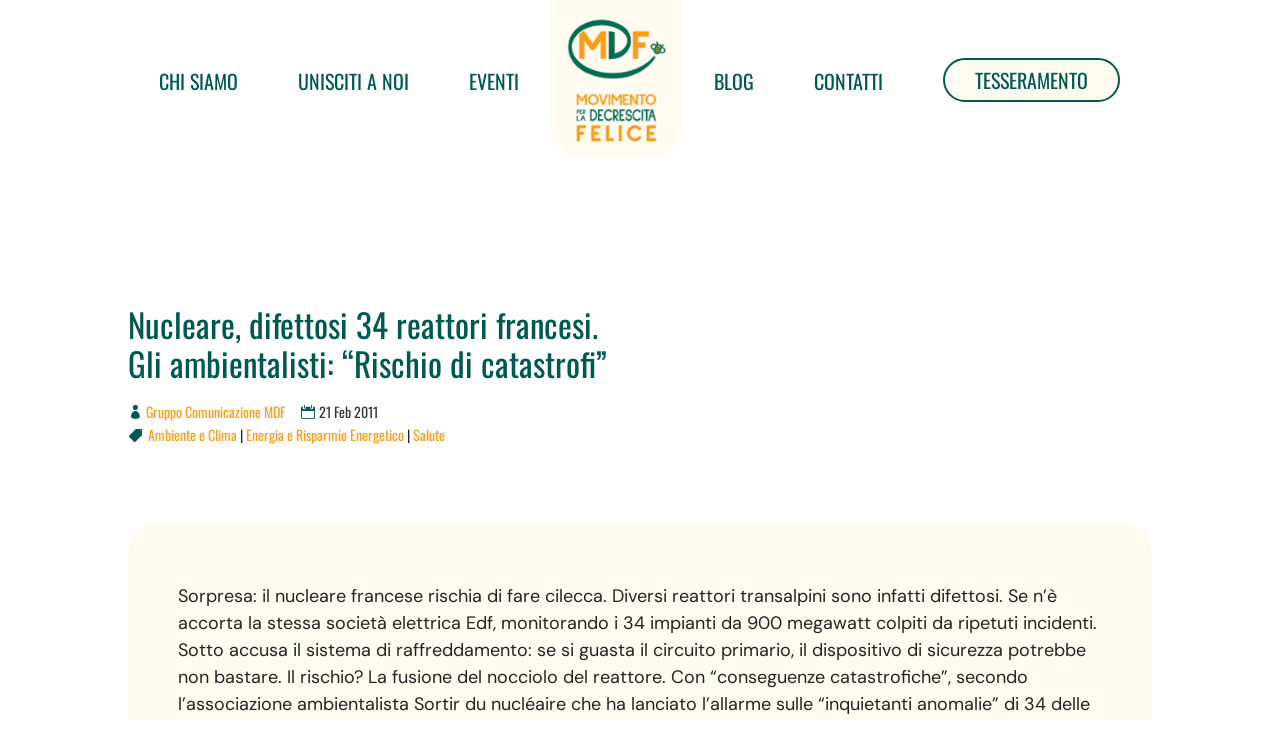

--- FILE ---
content_type: text/html; charset=utf-8
request_url: https://www.google.com/recaptcha/api2/anchor?ar=1&k=6Ld6zgsqAAAAAA1jNiPiyRdD761RE78-OMW83gT0&co=aHR0cHM6Ly9kZWNyZXNjaXRhZmVsaWNlLml0OjQ0Mw..&hl=en&v=PoyoqOPhxBO7pBk68S4YbpHZ&size=invisible&anchor-ms=20000&execute-ms=30000&cb=y531bo3r5kyi
body_size: 48809
content:
<!DOCTYPE HTML><html dir="ltr" lang="en"><head><meta http-equiv="Content-Type" content="text/html; charset=UTF-8">
<meta http-equiv="X-UA-Compatible" content="IE=edge">
<title>reCAPTCHA</title>
<style type="text/css">
/* cyrillic-ext */
@font-face {
  font-family: 'Roboto';
  font-style: normal;
  font-weight: 400;
  font-stretch: 100%;
  src: url(//fonts.gstatic.com/s/roboto/v48/KFO7CnqEu92Fr1ME7kSn66aGLdTylUAMa3GUBHMdazTgWw.woff2) format('woff2');
  unicode-range: U+0460-052F, U+1C80-1C8A, U+20B4, U+2DE0-2DFF, U+A640-A69F, U+FE2E-FE2F;
}
/* cyrillic */
@font-face {
  font-family: 'Roboto';
  font-style: normal;
  font-weight: 400;
  font-stretch: 100%;
  src: url(//fonts.gstatic.com/s/roboto/v48/KFO7CnqEu92Fr1ME7kSn66aGLdTylUAMa3iUBHMdazTgWw.woff2) format('woff2');
  unicode-range: U+0301, U+0400-045F, U+0490-0491, U+04B0-04B1, U+2116;
}
/* greek-ext */
@font-face {
  font-family: 'Roboto';
  font-style: normal;
  font-weight: 400;
  font-stretch: 100%;
  src: url(//fonts.gstatic.com/s/roboto/v48/KFO7CnqEu92Fr1ME7kSn66aGLdTylUAMa3CUBHMdazTgWw.woff2) format('woff2');
  unicode-range: U+1F00-1FFF;
}
/* greek */
@font-face {
  font-family: 'Roboto';
  font-style: normal;
  font-weight: 400;
  font-stretch: 100%;
  src: url(//fonts.gstatic.com/s/roboto/v48/KFO7CnqEu92Fr1ME7kSn66aGLdTylUAMa3-UBHMdazTgWw.woff2) format('woff2');
  unicode-range: U+0370-0377, U+037A-037F, U+0384-038A, U+038C, U+038E-03A1, U+03A3-03FF;
}
/* math */
@font-face {
  font-family: 'Roboto';
  font-style: normal;
  font-weight: 400;
  font-stretch: 100%;
  src: url(//fonts.gstatic.com/s/roboto/v48/KFO7CnqEu92Fr1ME7kSn66aGLdTylUAMawCUBHMdazTgWw.woff2) format('woff2');
  unicode-range: U+0302-0303, U+0305, U+0307-0308, U+0310, U+0312, U+0315, U+031A, U+0326-0327, U+032C, U+032F-0330, U+0332-0333, U+0338, U+033A, U+0346, U+034D, U+0391-03A1, U+03A3-03A9, U+03B1-03C9, U+03D1, U+03D5-03D6, U+03F0-03F1, U+03F4-03F5, U+2016-2017, U+2034-2038, U+203C, U+2040, U+2043, U+2047, U+2050, U+2057, U+205F, U+2070-2071, U+2074-208E, U+2090-209C, U+20D0-20DC, U+20E1, U+20E5-20EF, U+2100-2112, U+2114-2115, U+2117-2121, U+2123-214F, U+2190, U+2192, U+2194-21AE, U+21B0-21E5, U+21F1-21F2, U+21F4-2211, U+2213-2214, U+2216-22FF, U+2308-230B, U+2310, U+2319, U+231C-2321, U+2336-237A, U+237C, U+2395, U+239B-23B7, U+23D0, U+23DC-23E1, U+2474-2475, U+25AF, U+25B3, U+25B7, U+25BD, U+25C1, U+25CA, U+25CC, U+25FB, U+266D-266F, U+27C0-27FF, U+2900-2AFF, U+2B0E-2B11, U+2B30-2B4C, U+2BFE, U+3030, U+FF5B, U+FF5D, U+1D400-1D7FF, U+1EE00-1EEFF;
}
/* symbols */
@font-face {
  font-family: 'Roboto';
  font-style: normal;
  font-weight: 400;
  font-stretch: 100%;
  src: url(//fonts.gstatic.com/s/roboto/v48/KFO7CnqEu92Fr1ME7kSn66aGLdTylUAMaxKUBHMdazTgWw.woff2) format('woff2');
  unicode-range: U+0001-000C, U+000E-001F, U+007F-009F, U+20DD-20E0, U+20E2-20E4, U+2150-218F, U+2190, U+2192, U+2194-2199, U+21AF, U+21E6-21F0, U+21F3, U+2218-2219, U+2299, U+22C4-22C6, U+2300-243F, U+2440-244A, U+2460-24FF, U+25A0-27BF, U+2800-28FF, U+2921-2922, U+2981, U+29BF, U+29EB, U+2B00-2BFF, U+4DC0-4DFF, U+FFF9-FFFB, U+10140-1018E, U+10190-1019C, U+101A0, U+101D0-101FD, U+102E0-102FB, U+10E60-10E7E, U+1D2C0-1D2D3, U+1D2E0-1D37F, U+1F000-1F0FF, U+1F100-1F1AD, U+1F1E6-1F1FF, U+1F30D-1F30F, U+1F315, U+1F31C, U+1F31E, U+1F320-1F32C, U+1F336, U+1F378, U+1F37D, U+1F382, U+1F393-1F39F, U+1F3A7-1F3A8, U+1F3AC-1F3AF, U+1F3C2, U+1F3C4-1F3C6, U+1F3CA-1F3CE, U+1F3D4-1F3E0, U+1F3ED, U+1F3F1-1F3F3, U+1F3F5-1F3F7, U+1F408, U+1F415, U+1F41F, U+1F426, U+1F43F, U+1F441-1F442, U+1F444, U+1F446-1F449, U+1F44C-1F44E, U+1F453, U+1F46A, U+1F47D, U+1F4A3, U+1F4B0, U+1F4B3, U+1F4B9, U+1F4BB, U+1F4BF, U+1F4C8-1F4CB, U+1F4D6, U+1F4DA, U+1F4DF, U+1F4E3-1F4E6, U+1F4EA-1F4ED, U+1F4F7, U+1F4F9-1F4FB, U+1F4FD-1F4FE, U+1F503, U+1F507-1F50B, U+1F50D, U+1F512-1F513, U+1F53E-1F54A, U+1F54F-1F5FA, U+1F610, U+1F650-1F67F, U+1F687, U+1F68D, U+1F691, U+1F694, U+1F698, U+1F6AD, U+1F6B2, U+1F6B9-1F6BA, U+1F6BC, U+1F6C6-1F6CF, U+1F6D3-1F6D7, U+1F6E0-1F6EA, U+1F6F0-1F6F3, U+1F6F7-1F6FC, U+1F700-1F7FF, U+1F800-1F80B, U+1F810-1F847, U+1F850-1F859, U+1F860-1F887, U+1F890-1F8AD, U+1F8B0-1F8BB, U+1F8C0-1F8C1, U+1F900-1F90B, U+1F93B, U+1F946, U+1F984, U+1F996, U+1F9E9, U+1FA00-1FA6F, U+1FA70-1FA7C, U+1FA80-1FA89, U+1FA8F-1FAC6, U+1FACE-1FADC, U+1FADF-1FAE9, U+1FAF0-1FAF8, U+1FB00-1FBFF;
}
/* vietnamese */
@font-face {
  font-family: 'Roboto';
  font-style: normal;
  font-weight: 400;
  font-stretch: 100%;
  src: url(//fonts.gstatic.com/s/roboto/v48/KFO7CnqEu92Fr1ME7kSn66aGLdTylUAMa3OUBHMdazTgWw.woff2) format('woff2');
  unicode-range: U+0102-0103, U+0110-0111, U+0128-0129, U+0168-0169, U+01A0-01A1, U+01AF-01B0, U+0300-0301, U+0303-0304, U+0308-0309, U+0323, U+0329, U+1EA0-1EF9, U+20AB;
}
/* latin-ext */
@font-face {
  font-family: 'Roboto';
  font-style: normal;
  font-weight: 400;
  font-stretch: 100%;
  src: url(//fonts.gstatic.com/s/roboto/v48/KFO7CnqEu92Fr1ME7kSn66aGLdTylUAMa3KUBHMdazTgWw.woff2) format('woff2');
  unicode-range: U+0100-02BA, U+02BD-02C5, U+02C7-02CC, U+02CE-02D7, U+02DD-02FF, U+0304, U+0308, U+0329, U+1D00-1DBF, U+1E00-1E9F, U+1EF2-1EFF, U+2020, U+20A0-20AB, U+20AD-20C0, U+2113, U+2C60-2C7F, U+A720-A7FF;
}
/* latin */
@font-face {
  font-family: 'Roboto';
  font-style: normal;
  font-weight: 400;
  font-stretch: 100%;
  src: url(//fonts.gstatic.com/s/roboto/v48/KFO7CnqEu92Fr1ME7kSn66aGLdTylUAMa3yUBHMdazQ.woff2) format('woff2');
  unicode-range: U+0000-00FF, U+0131, U+0152-0153, U+02BB-02BC, U+02C6, U+02DA, U+02DC, U+0304, U+0308, U+0329, U+2000-206F, U+20AC, U+2122, U+2191, U+2193, U+2212, U+2215, U+FEFF, U+FFFD;
}
/* cyrillic-ext */
@font-face {
  font-family: 'Roboto';
  font-style: normal;
  font-weight: 500;
  font-stretch: 100%;
  src: url(//fonts.gstatic.com/s/roboto/v48/KFO7CnqEu92Fr1ME7kSn66aGLdTylUAMa3GUBHMdazTgWw.woff2) format('woff2');
  unicode-range: U+0460-052F, U+1C80-1C8A, U+20B4, U+2DE0-2DFF, U+A640-A69F, U+FE2E-FE2F;
}
/* cyrillic */
@font-face {
  font-family: 'Roboto';
  font-style: normal;
  font-weight: 500;
  font-stretch: 100%;
  src: url(//fonts.gstatic.com/s/roboto/v48/KFO7CnqEu92Fr1ME7kSn66aGLdTylUAMa3iUBHMdazTgWw.woff2) format('woff2');
  unicode-range: U+0301, U+0400-045F, U+0490-0491, U+04B0-04B1, U+2116;
}
/* greek-ext */
@font-face {
  font-family: 'Roboto';
  font-style: normal;
  font-weight: 500;
  font-stretch: 100%;
  src: url(//fonts.gstatic.com/s/roboto/v48/KFO7CnqEu92Fr1ME7kSn66aGLdTylUAMa3CUBHMdazTgWw.woff2) format('woff2');
  unicode-range: U+1F00-1FFF;
}
/* greek */
@font-face {
  font-family: 'Roboto';
  font-style: normal;
  font-weight: 500;
  font-stretch: 100%;
  src: url(//fonts.gstatic.com/s/roboto/v48/KFO7CnqEu92Fr1ME7kSn66aGLdTylUAMa3-UBHMdazTgWw.woff2) format('woff2');
  unicode-range: U+0370-0377, U+037A-037F, U+0384-038A, U+038C, U+038E-03A1, U+03A3-03FF;
}
/* math */
@font-face {
  font-family: 'Roboto';
  font-style: normal;
  font-weight: 500;
  font-stretch: 100%;
  src: url(//fonts.gstatic.com/s/roboto/v48/KFO7CnqEu92Fr1ME7kSn66aGLdTylUAMawCUBHMdazTgWw.woff2) format('woff2');
  unicode-range: U+0302-0303, U+0305, U+0307-0308, U+0310, U+0312, U+0315, U+031A, U+0326-0327, U+032C, U+032F-0330, U+0332-0333, U+0338, U+033A, U+0346, U+034D, U+0391-03A1, U+03A3-03A9, U+03B1-03C9, U+03D1, U+03D5-03D6, U+03F0-03F1, U+03F4-03F5, U+2016-2017, U+2034-2038, U+203C, U+2040, U+2043, U+2047, U+2050, U+2057, U+205F, U+2070-2071, U+2074-208E, U+2090-209C, U+20D0-20DC, U+20E1, U+20E5-20EF, U+2100-2112, U+2114-2115, U+2117-2121, U+2123-214F, U+2190, U+2192, U+2194-21AE, U+21B0-21E5, U+21F1-21F2, U+21F4-2211, U+2213-2214, U+2216-22FF, U+2308-230B, U+2310, U+2319, U+231C-2321, U+2336-237A, U+237C, U+2395, U+239B-23B7, U+23D0, U+23DC-23E1, U+2474-2475, U+25AF, U+25B3, U+25B7, U+25BD, U+25C1, U+25CA, U+25CC, U+25FB, U+266D-266F, U+27C0-27FF, U+2900-2AFF, U+2B0E-2B11, U+2B30-2B4C, U+2BFE, U+3030, U+FF5B, U+FF5D, U+1D400-1D7FF, U+1EE00-1EEFF;
}
/* symbols */
@font-face {
  font-family: 'Roboto';
  font-style: normal;
  font-weight: 500;
  font-stretch: 100%;
  src: url(//fonts.gstatic.com/s/roboto/v48/KFO7CnqEu92Fr1ME7kSn66aGLdTylUAMaxKUBHMdazTgWw.woff2) format('woff2');
  unicode-range: U+0001-000C, U+000E-001F, U+007F-009F, U+20DD-20E0, U+20E2-20E4, U+2150-218F, U+2190, U+2192, U+2194-2199, U+21AF, U+21E6-21F0, U+21F3, U+2218-2219, U+2299, U+22C4-22C6, U+2300-243F, U+2440-244A, U+2460-24FF, U+25A0-27BF, U+2800-28FF, U+2921-2922, U+2981, U+29BF, U+29EB, U+2B00-2BFF, U+4DC0-4DFF, U+FFF9-FFFB, U+10140-1018E, U+10190-1019C, U+101A0, U+101D0-101FD, U+102E0-102FB, U+10E60-10E7E, U+1D2C0-1D2D3, U+1D2E0-1D37F, U+1F000-1F0FF, U+1F100-1F1AD, U+1F1E6-1F1FF, U+1F30D-1F30F, U+1F315, U+1F31C, U+1F31E, U+1F320-1F32C, U+1F336, U+1F378, U+1F37D, U+1F382, U+1F393-1F39F, U+1F3A7-1F3A8, U+1F3AC-1F3AF, U+1F3C2, U+1F3C4-1F3C6, U+1F3CA-1F3CE, U+1F3D4-1F3E0, U+1F3ED, U+1F3F1-1F3F3, U+1F3F5-1F3F7, U+1F408, U+1F415, U+1F41F, U+1F426, U+1F43F, U+1F441-1F442, U+1F444, U+1F446-1F449, U+1F44C-1F44E, U+1F453, U+1F46A, U+1F47D, U+1F4A3, U+1F4B0, U+1F4B3, U+1F4B9, U+1F4BB, U+1F4BF, U+1F4C8-1F4CB, U+1F4D6, U+1F4DA, U+1F4DF, U+1F4E3-1F4E6, U+1F4EA-1F4ED, U+1F4F7, U+1F4F9-1F4FB, U+1F4FD-1F4FE, U+1F503, U+1F507-1F50B, U+1F50D, U+1F512-1F513, U+1F53E-1F54A, U+1F54F-1F5FA, U+1F610, U+1F650-1F67F, U+1F687, U+1F68D, U+1F691, U+1F694, U+1F698, U+1F6AD, U+1F6B2, U+1F6B9-1F6BA, U+1F6BC, U+1F6C6-1F6CF, U+1F6D3-1F6D7, U+1F6E0-1F6EA, U+1F6F0-1F6F3, U+1F6F7-1F6FC, U+1F700-1F7FF, U+1F800-1F80B, U+1F810-1F847, U+1F850-1F859, U+1F860-1F887, U+1F890-1F8AD, U+1F8B0-1F8BB, U+1F8C0-1F8C1, U+1F900-1F90B, U+1F93B, U+1F946, U+1F984, U+1F996, U+1F9E9, U+1FA00-1FA6F, U+1FA70-1FA7C, U+1FA80-1FA89, U+1FA8F-1FAC6, U+1FACE-1FADC, U+1FADF-1FAE9, U+1FAF0-1FAF8, U+1FB00-1FBFF;
}
/* vietnamese */
@font-face {
  font-family: 'Roboto';
  font-style: normal;
  font-weight: 500;
  font-stretch: 100%;
  src: url(//fonts.gstatic.com/s/roboto/v48/KFO7CnqEu92Fr1ME7kSn66aGLdTylUAMa3OUBHMdazTgWw.woff2) format('woff2');
  unicode-range: U+0102-0103, U+0110-0111, U+0128-0129, U+0168-0169, U+01A0-01A1, U+01AF-01B0, U+0300-0301, U+0303-0304, U+0308-0309, U+0323, U+0329, U+1EA0-1EF9, U+20AB;
}
/* latin-ext */
@font-face {
  font-family: 'Roboto';
  font-style: normal;
  font-weight: 500;
  font-stretch: 100%;
  src: url(//fonts.gstatic.com/s/roboto/v48/KFO7CnqEu92Fr1ME7kSn66aGLdTylUAMa3KUBHMdazTgWw.woff2) format('woff2');
  unicode-range: U+0100-02BA, U+02BD-02C5, U+02C7-02CC, U+02CE-02D7, U+02DD-02FF, U+0304, U+0308, U+0329, U+1D00-1DBF, U+1E00-1E9F, U+1EF2-1EFF, U+2020, U+20A0-20AB, U+20AD-20C0, U+2113, U+2C60-2C7F, U+A720-A7FF;
}
/* latin */
@font-face {
  font-family: 'Roboto';
  font-style: normal;
  font-weight: 500;
  font-stretch: 100%;
  src: url(//fonts.gstatic.com/s/roboto/v48/KFO7CnqEu92Fr1ME7kSn66aGLdTylUAMa3yUBHMdazQ.woff2) format('woff2');
  unicode-range: U+0000-00FF, U+0131, U+0152-0153, U+02BB-02BC, U+02C6, U+02DA, U+02DC, U+0304, U+0308, U+0329, U+2000-206F, U+20AC, U+2122, U+2191, U+2193, U+2212, U+2215, U+FEFF, U+FFFD;
}
/* cyrillic-ext */
@font-face {
  font-family: 'Roboto';
  font-style: normal;
  font-weight: 900;
  font-stretch: 100%;
  src: url(//fonts.gstatic.com/s/roboto/v48/KFO7CnqEu92Fr1ME7kSn66aGLdTylUAMa3GUBHMdazTgWw.woff2) format('woff2');
  unicode-range: U+0460-052F, U+1C80-1C8A, U+20B4, U+2DE0-2DFF, U+A640-A69F, U+FE2E-FE2F;
}
/* cyrillic */
@font-face {
  font-family: 'Roboto';
  font-style: normal;
  font-weight: 900;
  font-stretch: 100%;
  src: url(//fonts.gstatic.com/s/roboto/v48/KFO7CnqEu92Fr1ME7kSn66aGLdTylUAMa3iUBHMdazTgWw.woff2) format('woff2');
  unicode-range: U+0301, U+0400-045F, U+0490-0491, U+04B0-04B1, U+2116;
}
/* greek-ext */
@font-face {
  font-family: 'Roboto';
  font-style: normal;
  font-weight: 900;
  font-stretch: 100%;
  src: url(//fonts.gstatic.com/s/roboto/v48/KFO7CnqEu92Fr1ME7kSn66aGLdTylUAMa3CUBHMdazTgWw.woff2) format('woff2');
  unicode-range: U+1F00-1FFF;
}
/* greek */
@font-face {
  font-family: 'Roboto';
  font-style: normal;
  font-weight: 900;
  font-stretch: 100%;
  src: url(//fonts.gstatic.com/s/roboto/v48/KFO7CnqEu92Fr1ME7kSn66aGLdTylUAMa3-UBHMdazTgWw.woff2) format('woff2');
  unicode-range: U+0370-0377, U+037A-037F, U+0384-038A, U+038C, U+038E-03A1, U+03A3-03FF;
}
/* math */
@font-face {
  font-family: 'Roboto';
  font-style: normal;
  font-weight: 900;
  font-stretch: 100%;
  src: url(//fonts.gstatic.com/s/roboto/v48/KFO7CnqEu92Fr1ME7kSn66aGLdTylUAMawCUBHMdazTgWw.woff2) format('woff2');
  unicode-range: U+0302-0303, U+0305, U+0307-0308, U+0310, U+0312, U+0315, U+031A, U+0326-0327, U+032C, U+032F-0330, U+0332-0333, U+0338, U+033A, U+0346, U+034D, U+0391-03A1, U+03A3-03A9, U+03B1-03C9, U+03D1, U+03D5-03D6, U+03F0-03F1, U+03F4-03F5, U+2016-2017, U+2034-2038, U+203C, U+2040, U+2043, U+2047, U+2050, U+2057, U+205F, U+2070-2071, U+2074-208E, U+2090-209C, U+20D0-20DC, U+20E1, U+20E5-20EF, U+2100-2112, U+2114-2115, U+2117-2121, U+2123-214F, U+2190, U+2192, U+2194-21AE, U+21B0-21E5, U+21F1-21F2, U+21F4-2211, U+2213-2214, U+2216-22FF, U+2308-230B, U+2310, U+2319, U+231C-2321, U+2336-237A, U+237C, U+2395, U+239B-23B7, U+23D0, U+23DC-23E1, U+2474-2475, U+25AF, U+25B3, U+25B7, U+25BD, U+25C1, U+25CA, U+25CC, U+25FB, U+266D-266F, U+27C0-27FF, U+2900-2AFF, U+2B0E-2B11, U+2B30-2B4C, U+2BFE, U+3030, U+FF5B, U+FF5D, U+1D400-1D7FF, U+1EE00-1EEFF;
}
/* symbols */
@font-face {
  font-family: 'Roboto';
  font-style: normal;
  font-weight: 900;
  font-stretch: 100%;
  src: url(//fonts.gstatic.com/s/roboto/v48/KFO7CnqEu92Fr1ME7kSn66aGLdTylUAMaxKUBHMdazTgWw.woff2) format('woff2');
  unicode-range: U+0001-000C, U+000E-001F, U+007F-009F, U+20DD-20E0, U+20E2-20E4, U+2150-218F, U+2190, U+2192, U+2194-2199, U+21AF, U+21E6-21F0, U+21F3, U+2218-2219, U+2299, U+22C4-22C6, U+2300-243F, U+2440-244A, U+2460-24FF, U+25A0-27BF, U+2800-28FF, U+2921-2922, U+2981, U+29BF, U+29EB, U+2B00-2BFF, U+4DC0-4DFF, U+FFF9-FFFB, U+10140-1018E, U+10190-1019C, U+101A0, U+101D0-101FD, U+102E0-102FB, U+10E60-10E7E, U+1D2C0-1D2D3, U+1D2E0-1D37F, U+1F000-1F0FF, U+1F100-1F1AD, U+1F1E6-1F1FF, U+1F30D-1F30F, U+1F315, U+1F31C, U+1F31E, U+1F320-1F32C, U+1F336, U+1F378, U+1F37D, U+1F382, U+1F393-1F39F, U+1F3A7-1F3A8, U+1F3AC-1F3AF, U+1F3C2, U+1F3C4-1F3C6, U+1F3CA-1F3CE, U+1F3D4-1F3E0, U+1F3ED, U+1F3F1-1F3F3, U+1F3F5-1F3F7, U+1F408, U+1F415, U+1F41F, U+1F426, U+1F43F, U+1F441-1F442, U+1F444, U+1F446-1F449, U+1F44C-1F44E, U+1F453, U+1F46A, U+1F47D, U+1F4A3, U+1F4B0, U+1F4B3, U+1F4B9, U+1F4BB, U+1F4BF, U+1F4C8-1F4CB, U+1F4D6, U+1F4DA, U+1F4DF, U+1F4E3-1F4E6, U+1F4EA-1F4ED, U+1F4F7, U+1F4F9-1F4FB, U+1F4FD-1F4FE, U+1F503, U+1F507-1F50B, U+1F50D, U+1F512-1F513, U+1F53E-1F54A, U+1F54F-1F5FA, U+1F610, U+1F650-1F67F, U+1F687, U+1F68D, U+1F691, U+1F694, U+1F698, U+1F6AD, U+1F6B2, U+1F6B9-1F6BA, U+1F6BC, U+1F6C6-1F6CF, U+1F6D3-1F6D7, U+1F6E0-1F6EA, U+1F6F0-1F6F3, U+1F6F7-1F6FC, U+1F700-1F7FF, U+1F800-1F80B, U+1F810-1F847, U+1F850-1F859, U+1F860-1F887, U+1F890-1F8AD, U+1F8B0-1F8BB, U+1F8C0-1F8C1, U+1F900-1F90B, U+1F93B, U+1F946, U+1F984, U+1F996, U+1F9E9, U+1FA00-1FA6F, U+1FA70-1FA7C, U+1FA80-1FA89, U+1FA8F-1FAC6, U+1FACE-1FADC, U+1FADF-1FAE9, U+1FAF0-1FAF8, U+1FB00-1FBFF;
}
/* vietnamese */
@font-face {
  font-family: 'Roboto';
  font-style: normal;
  font-weight: 900;
  font-stretch: 100%;
  src: url(//fonts.gstatic.com/s/roboto/v48/KFO7CnqEu92Fr1ME7kSn66aGLdTylUAMa3OUBHMdazTgWw.woff2) format('woff2');
  unicode-range: U+0102-0103, U+0110-0111, U+0128-0129, U+0168-0169, U+01A0-01A1, U+01AF-01B0, U+0300-0301, U+0303-0304, U+0308-0309, U+0323, U+0329, U+1EA0-1EF9, U+20AB;
}
/* latin-ext */
@font-face {
  font-family: 'Roboto';
  font-style: normal;
  font-weight: 900;
  font-stretch: 100%;
  src: url(//fonts.gstatic.com/s/roboto/v48/KFO7CnqEu92Fr1ME7kSn66aGLdTylUAMa3KUBHMdazTgWw.woff2) format('woff2');
  unicode-range: U+0100-02BA, U+02BD-02C5, U+02C7-02CC, U+02CE-02D7, U+02DD-02FF, U+0304, U+0308, U+0329, U+1D00-1DBF, U+1E00-1E9F, U+1EF2-1EFF, U+2020, U+20A0-20AB, U+20AD-20C0, U+2113, U+2C60-2C7F, U+A720-A7FF;
}
/* latin */
@font-face {
  font-family: 'Roboto';
  font-style: normal;
  font-weight: 900;
  font-stretch: 100%;
  src: url(//fonts.gstatic.com/s/roboto/v48/KFO7CnqEu92Fr1ME7kSn66aGLdTylUAMa3yUBHMdazQ.woff2) format('woff2');
  unicode-range: U+0000-00FF, U+0131, U+0152-0153, U+02BB-02BC, U+02C6, U+02DA, U+02DC, U+0304, U+0308, U+0329, U+2000-206F, U+20AC, U+2122, U+2191, U+2193, U+2212, U+2215, U+FEFF, U+FFFD;
}

</style>
<link rel="stylesheet" type="text/css" href="https://www.gstatic.com/recaptcha/releases/PoyoqOPhxBO7pBk68S4YbpHZ/styles__ltr.css">
<script nonce="6fXR_tIc1B-kVR83j0Ky3w" type="text/javascript">window['__recaptcha_api'] = 'https://www.google.com/recaptcha/api2/';</script>
<script type="text/javascript" src="https://www.gstatic.com/recaptcha/releases/PoyoqOPhxBO7pBk68S4YbpHZ/recaptcha__en.js" nonce="6fXR_tIc1B-kVR83j0Ky3w">
      
    </script></head>
<body><div id="rc-anchor-alert" class="rc-anchor-alert"></div>
<input type="hidden" id="recaptcha-token" value="[base64]">
<script type="text/javascript" nonce="6fXR_tIc1B-kVR83j0Ky3w">
      recaptcha.anchor.Main.init("[\x22ainput\x22,[\x22bgdata\x22,\x22\x22,\[base64]/[base64]/MjU1Ong/[base64]/[base64]/[base64]/[base64]/[base64]/[base64]/[base64]/[base64]/[base64]/[base64]/[base64]/[base64]/[base64]/[base64]/[base64]\\u003d\x22,\[base64]\x22,\x22HnFSBsONGMKQXMK6wrxawpdMScOmC2N/woXCmcO5wo/DojhfcX3CmyVDOsKJTnnCj1fDi27CuMK8dMO8w4/CjcOtXcO/e2fCiMOWwrRzw74IaMOCwr/DuDXCh8KncAFgwp4Bwr3CrzbDrijCtTEfwrN1Aw/[base64]/Cjj5seAHDqHBkwrZgwofDr2Icw5QUGsKxTl4OD8OXw4Q8wphMWi1kGMO/w60lWMK9WsKlZcO4QQnCpsOtw5N6w6zDnsO5w6/[base64]/wrM0asKBKcKywrQ6w5vDv8O4dcO0McOQJlMqw7/DucKTWVVMZ8KAwqE5wp/DvyDDmlXDocKSwoQQZBcFXWo5wrtIw4Iow5hJw6JcCmESMVnChxszwotjwpdjw7LCv8OHw6TDhSrCu8KwMTzDmDjDvcKpwppowqoCXzLCvcK7BAxeZVxuLi7Dm05Jw4PDkcOXCcOKScK0eAwxw4sWwp/DucOcwr1IDsOBwq9cZcONw6waw5cAHRsnw57ChcO8wq3CtMKZRMOvw5kbwrPDusO+wohxwpwVwqPDkU4dXDLDkMKUbsKlw5tNbcO5SsK7URnDmsOkC08+wovCo8KXecKtHF/Dnx/[base64]/Co8KDw7ByH3EqAMOGb3nCn8OHwovDh1Jof8OiYA/Dglhtw5rCsMOBRw/Do111w67DjynCshBZG1/ChislMxAOb8KXw47DmQjCkcKPbFIwwpI2wrHCkXMsJsKYNhjDsgAgw6rDtEQCacOVw7fCpwx1bTvDqMKUfQwJQRnCpX5+wo9tw74MY2NEw6gPM8OBbsKSAQY3Inhtw6vDksKleVjCu3lfFHrCvXNJacKZIcKHw6V7WXRGw7c+w4vChjHCqsKVwoZCQl/Cn8KcTHjCqRIlw4NzKyFGPhJpwpjDs8OtwqjCr8K8w5zDpWPDi0JAE8OQwoxoacONL0rCjFNswrXCgMKnwrPCjcOlw5rDtgDCrR3DucKbwpMDwrPCm8OxTkN8YMOEw5/DvETDoQ7DhTXCmcKOEypLIUUubGpXw5wUwptPwojCrcKJwqVRw4LDiEDCg1PDojY8B8KHEhYVCsK4JMKFwrvCqcKzW3Fww4HDv8Kbwr5Nw4PDusKnZ3rDtMKnVUPDtFEJwpE9FcKGU3Buw4B7wq8KwrjDmDDChQ1rw4DDn8KKw7hwdMOtwr/[base64]/wqBgwobDqcOZwos8w5bCqU/[base64]/DiMOnw4nDqMObwqfDgcKtw6Izwq5bH8KlasOzw5/CmcKVw5nDqMKmwqcDw5rDgwFtS0QDZcOFw70cw6XCtF/DmArDicONwrjDkTjCnMKYwrN2w4zDtn/DihYxw4Z/[base64]/[base64]/ChcK5cTDCiS3CvsODcjrDqGTCn8Ksw5smJMKtSsOeCsKOPzHDoMO+TsO4BsOFHMKkwr/DpcKZQVFfw4TCjsOsJWPChMOtP8KsA8OfwpZow5hDYcKvwpDDoMOUSsKoBinDmhrCmsOxwqZVwpkYw5cowpzCnFvCrFjCnxHDtWzDgsOzCMOcwoHCjsK1wobDisKBw5jDq2AcLsOOd3nDnDoXw6HDr1NPwqI/[base64]/Cm8O6e8OCTRUTEkTCq8OqW8OqA8KewrI2WMO3wqFeFcK8w4cLMhoXB3YKb3k7UcOdbVfCqx3ClgoJwr9ywpHCjMKsM08zw79hVsKuw6DCo8Knw67CkMOxwq3DksOTKsOzwqMQwrPCr0TDo8KvVMOSecOLXxrDhWETw7UqWMOpwoPDjRJVwoUIYsK/UijDl8Kvwp19wqvChTNZwqDCmgB2w4zDomESwoc1wrp5HHTDkcOkDsOKwpMMwoPDqMO/[base64]/DpcOjJHQ9URTDvmLCh8Ofw4opwrjDk8KCwqkjw4Iow6jCuwLDqsKkY0vCn0PCklAVwo/DqMKvw6t/ccKjw4jCnVscwqTDpcKywoNUw4TCulY2EMOrbXvDn8KlOcKIw7QSwp9uBXXDsMOZfmLCvTxQw7UxEMOhwp3Dun7ClsKlwrwJw7vDjx1pwroBw7TCpBnDmEXCusKNw73CuwnDksKFwr/CqcONwrgTw47DkC1EDG5iwp8VSsKKZsOkK8KSwpwmWy/[base64]/[base64]/DgcKyYsO3PSfDgnNUP01WIBTDtlJhE1jCvsOBK3Blw50FwpsyHHccQcO2wqjChH3CncK7QjnCuMKibHlLwpNEwqE3S8KyKcKiwodEwoPCnMO/w7Y3wqRGwp8aBwTDg3/CvMKFAm9tw6LChHbCg8OZwrBALcOTw6DCrX0NVMK4PVrDs8O5DsOLw5QXwqRuw6N0wp4CM8OFHCoLwoIzwp7Cr8ODU1QLw43CpmBCAsKxw53CucOdw6keeWzCgMO2cMO4EybDkynDlUHCn8K3Ow/Dqh3Ch2bDvMKmwqrCn1AVEEctcis1ccK3esKQw53Cr2TDkUUgw67CrEtXE3PDmSLDssORwrvClHNAc8OgwrIUw7xuwqDCv8Kjw7QVQ8OpCAMBwrNzw6nCjMKYeQ5oBDQCw6N3woUZwqDCpzPCrsKKw4shf8K8w5LCmhLCtxHCqsOXYhLDk0JVCR7CgcKXW3N8bC/DuMKATwdZFMONwqNGMMO8w5jCtjHDhE10w5t9JkZiw6skWX/CsnPChTDDhsOpw4fCngsVOUTCiVQ3w5LCk8KybGcQOFTDrjMnU8KxworCqW/ChiTChcORwp7DuDvClGzClsOOwqrDo8K4bcOOwqBqDVgfUU3CjFrCnEJCw5fDuMOiAR40PMO3wpfCkG/CmQJBwrDDrUJ9UMKhXgrCjw/DisKFIMOYJWnDrsOgcsK4IMKnw5rCtH45ATLDkmM0wpAmwqzDhcKxaMKLOcKTAcOQw5HDscOxwpl8w6Epw7/DuyrCuUIZXmdvw4Qdw7fCig89cmEzcA9KwqspVWFKAMO3wqzCnyzCtjoFMcOMw5t9w4UgwqbDqsOTwr05BkzDisKZJ1jDikEnw4JywoPCmcKAV8Ouw7dQwprChBloCcOHw67Dnk3DtwvDvsKkw51nwqdOCAwfwr/DlMOnw47Dtzgpw5/CocOLwoF8cn9RwovDpx7CniNQw6TDkhnDgBFfw4bDoTjCl0cvw6nCoC3Ds8KsIMO/esK+wrXDij/CicOKOsO2cXQLwpLDgmrDh8KAwqnDm8OHQcOPwoHDvV1sFcKTw6vDkcKtf8ORw7LCgsOvP8K0w6pxw5pCMRRdd8KMOsKpwoMowoc2w4U9E0VFe3vDuhHDk8KTwqYJw7o1wp7DrlVPAlbDlmwrPcKVDF0zB8KzEcK1wo/Co8OHw4PDplIscMOzwoDCscOsZQLChjkMw5/DiMOXBMKOGE4jw4fDqwAmRAYsw5oLw4YsHsOEKcKvOCbDusKpI07Dg8OzXXjDg8OBTS9wGzQvc8KMwoAvS01rw45cEBvCl3gBL2NoC2UdUSfDssOUwonDgMO2NsOdIGrCnhnDhsK/DsKnw7PDrDwoMxILw5jDhsOMd1rDnMK3wp1xXcODw6U5wqnCshTCrcOGZRxjEyo5acOTWj4iwoLCiAHDhk/CgSzCjMKew5/[base64]/DkwIOf8OTwp3DiAsbMGFCwovCg180w6jDlFQgaGBdFcOYWXVEw6vCrEPCk8KgYcKgw6TCnmFswodvZyp3UDjCrcOTw5FcwqnDiMOCPQhMYMKcNzbCkGvCrcOVYVpWBW7ChcKJBTddRxA3w5Mdw6fDlxnDksO2I8O4ImXDr8OecQ/DuMKDHTg8w5TCs3LCk8Oew5LDoMKtwpUpw5bDlMOTXy/DmFDDjEA/woZwwrzDjzUKw6/CnSLCiD1qw47Digg/[base64]/[base64]/[base64]/DhmgwwoAGw5TCs8KOXR/DhcOROWfDpMO5fcO7fA3Cg1p8w7Nbw63CkmFzSsOdDjxzwoJHcsKqwqvDoHvCo1PDtA/CpMOCwq7DjcKeQsOzWmk5w7NLVWdjdMOdbgvCr8KFFMKDw54ZPwnDgDk5b2DDnMKQw4YeS8K7ZwR7w4EowpEmwr5Iw5/DjEbCp8Ktegh6MMKDJ8O2acKyXWRvw73Dp3gHw7UUZhbDjMOvwqsjBlNfw517w57CrsK4fMKMDnRpdjnCmsOGbsOrMsKeQG8YQkXDlsK7QcOMw6PDkTfDtidcd2/DtzwUQE8ww5LDizLDiwPCsUTChcO+wp7Dp8OlG8OgD8OXwqRMW1FucsOFw5LCjMKSZMO5MV5UBMORw7lpw67Dq0Riw5vDtsOgwpYFwplfw7HCuAnDuGLDsh/CiMKRV8OVZwh1w5LDhTzDskoaahjDnynCicO4w73DtMKCXDlAwqzDrMOqXHfCmsKgwqpVw4FkQ8KLF8OfJMKuw5twQsOlw7xrw5nDgUtOFB9pDsK9w5pEK8OcZDg+PgAlTsK0TsOzwrIaw74nwohmWMO9NsKWY8OtUEfCmyxfwpR/w5vCqsKWQhVLVcKYwq01MH7DomnDoAjDlyNmDn/CtCsfUsKyD8KDbVXChMKbwpPCgG/Dk8OHw5ZFdjx2wrVWw67CsU5Ew6PDhngAcSLCs8ObLSdmw71TwqI0w6fCpwthwozDkMKgOS5HGRJ6w4gCwrHDlTgoGcOyaX0iw6fDosKVAMOVISLCnsOvOcOPwrzDtMO8TW9aQQgnw4jCnA1MwozCh8Odwp/CtMKMNgnDkC5SX3saw47DsMKMcShOwpPCjcKKQkA2Y8OVEiRfw7Utwo5NA8Oqw65jwrLCvATCgcOfGcOFDX4QBVw3U8Ozw7EPbcOlwrwOwrt6Z19uwqbCsV9QwpbCtF/DscK8QMK3wrlBOMKVJcOwXsOkwqLDsl1awqLDvsOfw5srw57DucOIw7DCgAPCv8O9w6hnLCjDjcKLZiI7UsKdw6sowqQyHzAdwpIpwqQVRyzDo1AZPMKUPcONf8K/wrcHw6wEwqvDkkVFE3HDsQJMw6gsBntjb8OfwrXDtxMNOWTDo0nDo8OXG8O7wqPDg8O+b2MjFxxEUx7Di3fDrnrDhAEswotZw4stwqJdSQAgIMKtTgl7w7JwTC/CksO2LmjCscKUacK1acORwqPCt8KjwpYbw4lDwqove8O0LcOlw47Dq8OzwpIhAMKcw61AwqLCn8O9McOxwrBfwrQeFnBsGQswwoPCr8K/CcKkw5gUw5vDgsKFOcO9w7/CuwDCswLDkSw8wqgILMO2wqzDocKWw5bDtgPDsRcfBMOtXzNAw4fDgcKaTsOiw6Zcw5Jpwr/Dl1vDhcOxWcOXcH5vwqwQwp4yFGkUwqwiw6PCokZpw4pUXsOfwoXDksO6wohOZMOhTQhUwoEqBMOxw47DiF/DrWM5NTZ8wqcNwpnDjMKJw6/[base64]/CjAXDtcOLwpgHw6BNwpzDncOww6RBM2PDnMOMw7fDr0/Dh8OwdcKjwrLCil/CuEzCjMOOw4nDoGVHA8O9NT3CghrDvsOuw6fClwskVUbCimXDusOMVcK8w4zDlDrCun/[base64]/FMOUwrDDm8OMwqAawr01w5hYfWtHPcObwpZlFsKEwp3CvMOYw5QBesK4Pz4jwrYXR8KUw4zDqh8PwpDDn2EMwpkDwrLDrMOYwr3CrsK3wqDCmFVswqTCqTwpdn7CmsKrwoYIE0YpA0LCozrCkGpSwrNhwrLDuX0GwqnChS/DnlfCjsO4RDXDvnrDoSMiUjfDvMKybGYTw6DDmnrDlRvCv31Yw5vDisO0wqnDhC5fw4s3UcOmF8Osw7nCpMOLVsKAY8KRwpTDtsKdBsOnBsOaAsKxwqDCoMK7wp4UwoXDp3wOw55iw6Mqw7grw43DsEnCv0LDisOOwqjDg1IRw7fCu8OmEVg8wpPComXDlC/ChnTCr3ZGw5JVw70DwqhyCgpVRllgPMKtDMKCwrxVw5vDtmowCj8HwoTChMOUCsKEQ0c5w7vDqMKFw4LChcOowpUtwr/DisOlP8Onw4TDrMOwNQkOw4zDl07CnDnDvlTCmQrCpVXCtXMFAFIawo0awrnDrld9wqTCp8O1wqrCscO7wqBAwp0qB8OFwpNcLlgWw7ZlGsOuwql/[base64]/CqmrCssOkwrfCvcOCVMKlOjfCnRs9wpLDp8OcwpHDrMKFNxbDgXYZwpDClcKZw4cyUCDCgmgAw7R9w7/DkBBiGMO6Gx3DqcK1wp9maSlTbcK3wrY3wozDlMKRwrdkw4PDgzZow6xmKMKoeMOqwqQTw43ChsKqwq7CqkR6PTXDilhcMMOsw4nCvkBnNsK/DMK2w6fDnH16BljDjsKVPXnChxwIcsOEw5fDjsOFaxLDiEvCpMKIJsOYOGbDssOlMMKZwrzDpAZmwonCusOiTsKIZcOvwobCmjdNaxPDkA/Ch0t1wqElw6/CusOuKsKMYsKBw5pRf0xmwq/Cq8O7w6bClcONwpQOIjF9BsOzCcOiw6NAcC9Ywq5lw6bDk8OFw4wQwpXDhgt8wrDCvF4bw6XDksOlIkTDusOewpIQw7/DkhTCpCrDk8K9w616wozCgGLDjcOxw4orYsOUbV7DscK5w7pOBsKyOcKWwoBrw4gAM8OOwpRLw6wBFgjCg2c2w6MuJCPCrUkoZSDCjkvClUAQwqc9w6XDpVtqZMO/ecKVORnDocOMwrLCuBV3wpLDtsK3GcK1csKTWkA3wq7Dn8KOScK7wq0LwpgmwqPDnxnCo1MBVEIUfcOtw7sOE8OGw6nCrMKqw68iYwViwpHDnAfCp8KWQX9kK0HCkDDDiicJbg9FwrnDsTZtZsK2G8K3Cj7DkMOKw6TDjj/[base64]/[base64]/w7kMIcOyw6PCnVVxLMKsw7EYZEPCrVUqw6PDkmTDrsKbLMKhMcKpP8Oow5M6wr3Cm8OvG8ORwpXDrMO/VXsuwq4mwrrDj8OMSMO5woVswpXDhMKtwp4TR1PCvMK1e8OKOMObRkcMw5hbdXk7wpfDlcKPwrt8AsKIGcOUJsKNwobDoX7ChyQgwoHDisOzwozDqinCqzQYw5cjG3/[base64]/CvcOKworDvSnDlMOuw57DvcOJeH4Zwrdww5hNfsKAUALDl8K7YQ/[base64]/wr3Dv3jCm8OdQ8KDQMOEFMKcfMOAZcKnwogYJyDDtSjDhioEwrx7wqwofnYAKMOYNMOlKcKTcMOAaMKVwq/Cl3LDo8KmwpITT8OgDcKVwpB9D8KvX8KywpHDlgZSwr0BS2nCgsKldMOPDcOtwrZpwqHCqMO/ORtAecOGAMOEfcKrJy9+FsK5w6zCgjnDpsOJwplbQMKUFVBlasOlwp/[base64]/w53Cg8OEZjHCq8KDw7UswpfDosK1wrPDlX7DlMOXwppMDsK0ZXbCk8OswpjDlUMvX8ORw5ZYw4TDtV9Jwo/CuMKtw4TCncKhw4MIwpjCqsOiwrExGxFsUWkmXlHDsD1iNlApOwc1wrgOw6BFVcOHw5hTZD7DuMKAQcKewqkXw6ETw7vChcKdNDcJBEzDkXI0wqvDvztSw7bDtcORasKwChbDmMOOfXnDl0otY2zDsMKfw6oTe8O3wqM5wrttw7VZwp/DoMKTVMOFwrkZw44CWcOnDMKNw6PCpMKLC2tYw7TCtHcTXGZTdMOhQRF3wpPDomHCgy8xSsOISMOucH/CuU3DjcO/w6fCh8O4w4YOBEHCsjt/wpl4cDoFIMKAdxxLDHjDjwNZSV4FeH94U1M7MTHDlxQRfcKHw6BQw4zCm8OsCMOww5Q2w6E4X1jCj8OSwp17RjzCmC00w4bDq8K9UMOOwqx1IsKxwrvDhsOtw5XDmTbCt8K8w6Z2NgrDmcKbdsKBFsKjYjtWOR0QJx/CjMKkw4HCiDvDq8KrwodNWMOewpBZMMKmU8ODEsOcI1fCvhHDrMK2En7DisK3QnU4UMKqCS1YY8OaNA3DgMKHw6s+w5LDmcK1wpo+wpx7wpPDqFXDnX3CjsKiEcKqBzPCqcKWBW/CqcK2bMOtwrk9w7FKc2wHw4IbJgrCq8Omw43Cs3MewoRgQMKqPcO4F8KWwr8VKGIow57DisKMGcKlw6zCpMOZJWcJYsKqw6HDgMOIw4LCsMKuTBvCr8OZwqzDsEXDqnTDiyEceRvDqMO2wo4/[base64]/CsMK0w7HDsMKPSMKhGlbDnVDDtCIKJsKjYsKrQQ0Sw6LDuQJBfcOWw7VHwrckwqVDwqoww5PDlsOPPsKrccOUV0Ahwq94wpo/w6LDs1AlAHvDjV5/Y09Cw7E7HRAswqhlQQ3DqMKmEgMKHE0rw6XCiB9KXMKRw6oMw4LCh8OzDAAzw6rDmH1Rw7Q9PnrDg04oGsKFw4llw4rClcOPSMOOADrDg3clw6rCqcOBbARtw5jCiGw6wpTCkVbCtsK9woAMF8KqwqFDR8ORLRLDtm1owp9Sw5kJwrDCgBbDuMKyKn/DhTrCgy7DninCjm5GwqQdfUnCp37CiEwMDsKuwrLDtMKnLx/DuGxcw4rDkcOrwotjMW7DlMKzX8KSAMOJwrdDMArCrMKLSDLDo8KnJwleUMORw5PCijPCu8KSw5TCh3jCqwsgw6HDm8KWVMKBw73CvcO9w5rCkVjDqyIfJMO6NT7Cj3zDvXAHV8KJCWwFw61SSS5vdcKGwpDCv8KwIsKvw7vDmgcCwrYuw7/CgFPDvcKZwoxwwqrCuE7DowPCi3dMJ8K9fH7CjFPCjTXCvMOkw4Ygw6PChcOoDS3DshtFw7xbCMOFElDDgBYnWVrDhsKrRXFzwqZqw5NQwqgSwqtPQcKtDMO/w4AYw5c/CMKqQsO6wrcRw5zDlFpCw59+wpLDhsKYw7nCkR9Aw7/Cp8O7A8KDw6TCocKLwrY6UWgWMcOPCMOPIgorwqQ7FMOMwonDghUSKV/CmsKAwoAgKcK2UlDDt8KyMB9owpRbw7fDlQ7Cog1JBDbDjcKhIcK+wptfWgVwAwt+YMKrw694O8OaO8KmRSMbw7vDm8KDwrMrG2PCuArCocK2BTx+WMOsFCrCnF3CkUp3aRUyw6/CjcKnwpHDgE7CvsOjw5ENGcK5wrnCjXvCl8KSc8Ktw4EcPsKzwrnDvXfCoxPDicKQw6/DkEbDtMKac8K7w5rCtz5rOsKKwrY7ZMOdXjI0fsK3w7d3wr9Ew6HCik0HwpbCgldncD0DEsKwRAY7D1bDn1FSTTMJJ20yYyPCnxjDqhTCnh7CuMKwcT7Dqi3Di1Efw4zCmy1cwp0Xw6zDumjDoXNdVGvCiEgSwqzDokbDuMKcX3jDpi5swrV/K2XCtMK+w5Zxw5zCvy4MAR0LwqkPTcKXMXLCs8OOw5Ykc8K4MMK3w40mwp4Pwrxew4TCrcKvczvCizDCvMOqcMKzw60/w5nCl8O9w5fDgQrCvX7Dvj90HcK5wq8nwqIww4lQXMOaXcKiwrvDlcOzdD3CvHPDtsO5w4LChnbDssK6wq99wo15wrgjwqtrasOTc0fCl8OvT05LAsKXw4N0QkMUw68vwpzDr0BnS8KJw7EAw4EjasO/[base64]/DkynCnMO4DCtRdCrCo1vCjnpRJW9twp/CvcKdwpnDnMK/AsO5GxIsw5BZw7Zuw7jCq8OYw5pTEMOYN1U7BsOQw6wuw4AiTxgyw5sDU8KFw7gzw6PCiMKGwrRowp7DjsObOcOuNMKNGMO6w63Ds8O+woYRUQs7VUQ7AsK6w5nCpsK3wqjDosKow6UbwpFKLlYaLjLCihQkw6AkTcK2wq/CnCrDmMKpRRPCgcKlwpPClsKMKcO3w5jDt8OJw53Cv1HChUQKwoDCtsO8w6Y9w6tyw6XDrsK3w54Re8KdGMOwb8K/w43DqF0FHkAHw7DCpTQtwqzDrMOlw4JEHMOqw5Nfw6HCrMK2wr5iw740OiwBNcKFw4dhwqMhbFTDj8ODCRchw406IGTCt8OBw7hlfsKlwrPDuGcbwr9qwq3CphDDsXs4w5HCmhYuJxt0G0gzA8KnwoYkwrodZcOvwoQqwollViPCnMO7w7hHw5cnUcOxw5/ChQwUwrrDtmTDtiJWZnY1w6cte8KFGsO8w7U9w7EkB8KRw6nCsEHCvTPCj8OZw6/[base64]/[base64]/Ch8Onw7nDlCUBw43Ci8Kjw7xtwqrDgHVlwo92X8OSwqrDlcOHFTfDk8OVwqBObsOwfcOBwrnDhE/[base64]/DvMOTYlZ7w55taMOrw7Eow5FueUkSw6PDkhDDpDXDnMOYGcOvWWbDmGpSccKow5nDu8ODwoHChzNmBAHCuW/[base64]/Dq2cjQ0DDmsKXwpPDvMKXURzDlMO3w6QuPcKbw4bDt8OKw4/CqMK7VsOzwpFyw4MMwrjCmMKKwprDvsOGw6nDjcOTw4jCl0k9LRjCksKLGsKXPxRhwqZcw6LDh8Kbw4TClCvCtsONw57DgAEcdlQpCA/DognCncKFw5omw5FCFsKbwrPDhMOuwpp5wqFvw4cbwrB8wodlCMObDcKlDMKPZcKWw4BxNMOjT8KRwonCnjDDlsO9XX7CicOMwoN7wqJKexQPF3TCmzlJwrPDusOuZ2ZywrnDgXbDmBo/SsKbQ2F9TAE+BMO3YhZbY8OdEMOyB2fDncKKNHfDsMOvw45weErCoMKkwo/DnE7CtHjDtG1zw5HCicKCF8OpfcKKfljDocO5WsOswpPCtBjCgRtFw7jCksK4w4PCh0/DjQLDvsOwJsKEPW5pKMOBw7HDucODwoJzw7rCucKiJsOHw6p1wpkXcgfDqcKyw48ZdwBuwpB+LhzDpR7CoRbDhAxUw70LU8KcwqTDsDpGwqcuGWPDtmDCv8KZAVNTw5sLDsKFwoM6C8KTw7dPAH3DoBfDuhI5w6rDvsOiwrl/woR7JVjDusOVw7/[base64]/NMO7X8KGPMKMJWMPwqERVHk5VwHClUZzw5HDqSVAwpBuFmdvXcOOGsKswo8wQ8KcKAcbwpsdasO3w60bbMONw7lHw4QMLH/DqcOuw5BQHcKdw5RbbcOZHDvCtw/ChlDCmxjCrgLCjQJDScKgeMOiw6kvHzoGR8KkwrDCvxYlfcKywrhPR8OsasOTwpwtw6AQw64JwprCtWjCvcKgO8KMAsKrOg/Dn8O2wphDCDHDhXR9wpBvw6bDjywXw7QdHBZMZmvCsQItXcKld8K2w4VkbcOCw6HChcO7wooyYy3CgMKUw5jDscKVXcKqK1ZmLkELwoYgw4kFw4t8worCmj/CvsK3w5k2wqRYPsOIcSXCjjMWwpbCmcOkwo/[base64]/[base64]/[base64]/CuxTCssOrMS0aw4rCusOvwqDCqSZew4oRwqfDiwvDnRIlwofCrsOhO8OmJsKBwodpB8Kbwrg/[base64]/CvsKVwq/[base64]/wpfDnsKgwpfDgn3Dp35Jw6cCbMKkJsOiYj82wq/CjB/[base64]/[base64]/BEbDnlBBw5JuecOewrgkwr07blfDlMO/UcO6wrgXPgYXw5XCucOPEDbCm8O2w53CnVLCosKcNXoZwp9jw6slVMOgwoJcal/CiT5Qw6QHWcOYYW3Cmx/[base64]/Csz7ChDxgw7nCpgPCsMOOw6PDn8OfTMO5w7DDqMK/Ejo0IsK4w7HDuUZqw7PDiWvDlsKSc3XDqlV9d2A9w4XCtwjChcK6wpvCiUVMwoEBw7NEwqwgWEfDiQXDq8ODw4TCpcOwccO5SX5ZSA7DqMKrTxnDp10uwr/CjnMRw50nPQdtfBgPwqbCgsK0fC4uwo3DkWRUw5xcwq7CqMOtJjXDicKQwo3CrWnDkB57w7TCk8KEOcKuwpbCicO3w5tdwoNYcMOsI8K7EMKWwq/CnsKrw7nDp0jCrjHDrcKpb8K0w6rDt8K0UMOlwqkTQz/CvB7DinZywqTCuA4iwqnDq8ORdMKMeMOSBR7DjWzCs8OgFcOVw5BAw7LCr8KZwqrDthM6NMOdEVLCrV/CvWfChkTDinA9wqkzF8KRw7XDgsKUwoJmYVXCl1ZCKXbDssOkW8K6WC9cw7tWRMOAS8Oyw43Cm8KpCBHDhcKBwqLDmRFMw6HCisOBFMO/cMODPz/CssKvVMOcaygMw6UUwoXCnsO4I8OLJ8O/wobDpQPCpUsKw5TDtzTDlQtFwrrCpyYOw5VIfHIZw7Qjw69MJm/DsA/DqcKjwqjDp1bCuMK7HcOTLHRhKsKRN8OywoLDi0XClcOLGcKTPSDCs8OrwoTDiMKRPwjCkcO4XcOOwqRkwobDn8O7wrfCmcOIdGXCinbCk8KIw45GwqTDq8KjYzoXMy5qwpXCvVxZIi7CnV1qwpTDtcKcw7oZE8O2w49zwrxmwrA0Yz/CiMKOwpB6aMKLwpEnHMKkwqd9wrbCpiN6EcKDwqfClsO/w7V0wpHDqzXDvng8CTx9fGHDoMK5w6wbUmU3w5HDnsKVw6zCunbCnsORX2phwpPDnGIfKsKZwpvDgMOvU8OQFsOFwr7DmV8BHXHClgPDrcOKwpvDhFXCiMKSKxXClcKcw74LRV/Cv0LDhSPCqwXCjywGw6/[base64]/DvcO+w7sjdmnDgsKoVA8Qw7IHTnfDj2rCkMKsTsKgccKxQsKnw7/CtATDq3HDocKPw6dBw416O8OjwrnCqwXDiX7Dsk7Dg23DgC/CuGrCizsXcHLDiwU9SjpTK8KvTjnDscOMwqLDvsKywqNRw5YUw5LDqEHCqkhZScKHFTszfgHCp8OxKT7DpsOLwp3CpjRVA3TCisKRwp8XbMOBwrxewqEwDsOxaTAHEMOGw7tHalJAwpsfQ8OswocqwqA/L8OMblDDvcOCw7o5w6/Cv8OETMKQw7FKDcKoaUPDt1LComrCp3hKw6IFZAlwJDnDpQAkGsO+wpAFw7TCjcOfwpPCt2YAMcO/XcO6RVpeC8OLw64vwqvCswhSw607wrNYw4XChA0HejdQN8OWwq/Dsx/Ck8KkwrrCgQTCunvDqGUSwpTDsydFwpHDpRclU8OSN04CNsKUH8KsHyTDl8K1M8OPwrLDssKzPRxvwqtPcTl/w6JBw5rCtsKRw5XDpnXCvcKHwrB4XcKBQkTCgcOrVXdgwojCtXPCjMKMC8KHckpqaRHDgsOlwp/DsWTCmxnDk8OOwphKMcOwwp7CvCPCjwMWw4UpIsKew6DCn8KEwonCp8OtRD/[base64]/Dn87X1hYNsONcsKpE8OKU8OrUD8MwpYxwoPDrsKrNcO6WsOrwqtfEsOqwrIkw4nCtsOqwrkQw4UPwrXDnzkYXiHDp8KJf8KQwp3DlMKfL8KaJsOOM2TDnMK1w5PCpCFhw4rDh8O3KMOYw7UgAsKww7/CpSZWH0cOwogTaWLDl3c/w7rCksKAw4A2wonDvMOOwo7DssK+T3HDjkfDnATDr8KIw5FuSsKUYcKLwqlXPTHCokvCuHwqwpx8Hx/[base64]/DpcKmw65zYcK5wpk4w7bClR5OBGEjLMORwqfDlMKVw5jClMOLDywbOV1tMMKxwq1Tw7Zewq7DtcOVw7vCsRJww5Rvw4XDkcOmw6nDk8KEIBliwo4EEUccwovDr0VVwrMPw5zDh8OowoMUDkk0NcOmw6d/w4UlQR9FYcORw7ASPlA0elLCrV/Diworw4rCn2DDh8O1I0BIf8K2woPDtXnCuhgOFBzCi8OGwpMMw7l+OsKkw73DvMKDwqvDg8OowrTCv8KFAsKDworChw3CucKLw7knIMKmKX15wqDCiMORw4XCmyTDrnxXw6fDmEwZw55qw6bCm8O8FxDCncOjw7prwoHCmUEDWjLCukbDsMKLw5/Cu8KnMcKowqdGIsOuw5TClMOaYB3DolPCk0wJw4jDlR3Do8KqWjRFFHHCpMO0fcKWZizCjSjCl8OPwpw6wqXCsC3Coml3w7fDlmfCuBXDg8ONV8KhwpXDkkQ2F1/Dn081W8OUYcOIfnETKXrDkVwbbHjCjRwuw6IswqzCqcOvYsOWwp/CmMO9wrHCsmcvAMKpWXHChAE9wobCmsK4fmYeZsKfwqMyw64xAjTDp8KvS8KnaR3CqRnCocKzw6FlD2wpWltxw5dywqZswoHDosKLw5vCtj7CsAQPb8KBw4QHOxbCusOwwq1MNTNCwr8AL8KafhPCkDk8w4DDsALCvmlkYW8JAy/DqxYIwr7Du8OxZTt6P8K4wop2WcO8w4zDtkp/OnMGTMOrXcK3wovDpcOiwogAw5/DkxLDgMK/[base64]/[base64]/DnR95WsKBwodCw7vCsMKTw43DnlvCh0w1DCNTK3d9DsOwLxJTwpbDvcOLPiEHLsOALj14woDCscOKwoFQwpfDgl7Dhn/Cg8K3THPDqgonEDVYF1N1w7UPw43CiF7CmsOww7XChFUSwqzCgnIJwrTCsAU4PCTCiWLDo8KNw5Q1w4zCnsK8w6TDrMK/wrN+ZXELe8K8JHo2w7DCpcOJNsOrAcOSGMOow6bCpS0DFcOhdsKpwrhdw5nDuxbDjgvDsMK4w6fDmV4BFsOUIl9+PhrCksObwrtVw5TCmsKyA3LCkBQ7G8O9w714w4YVwqx4wq/DtcKZK3fCusKjwqjCkhHCj8K7bcK1wrJiw5bCu3TCqsK7BcKdYn9fHsKQwqfDiVdSY8OjZsOXwolQWMO5AiZiEsOoDsKGw4TDsjMfOGM4wqrCm8KHdAHCt8OVw5LCqQPCg1vCkgLCnCRpw5rDqsKSwoLDpjoVFzJSwpxuOMK8wrkVwpHDnDPDj1DDmlNFTD/CucKtwpXCpcOuTAzDmX3ChXPDqC/[base64]/CisOtwohmwq3DohgcW2nCvS1BXAEsZU8lwqoRK8OXwq93JibChjfDv8Ojwo8Owp5KGcOUM1PCslQnVsK7Iy1Yw7HDtMOFV8OKSVlZw5N1Ll/CmsOJJiTDsjdqwpDCosKFw4wKw4PDjMOdfMOYb3jDjWvClsOsw5/[base64]/wrbCusO/LzkDw4dTXyI8w7A6KsKUw6NSwqI5wrohZ8KuEsKCwoZyeDRBIF3CjBIzHW3DtMODKMKDbsOhMcKwPTcsw5gVWQ/[base64]/CqTvClMKyw7MtwpJ3DsObwp3ClsK6wp/CphoEwq/DqMO/[base64]/Cq8KmwpswP8KSNnLDicORwpHChMOBwqzCiQPDuyzDo8Ofw4DDhMOowoJAwo1gJMONwrMQwpQCQcOKw6NMdMK8wphMbsK6w7Y8w65CwpLCsBTDjEnCmEnDq8K8BMKww7Z+worDn8OCVMO6VTYlMcKXZk0rTcO1ZcKJZsOsbsOvwr/DgTLDq8OMw5LDmzXDqjx0TBHCsHc8wqZiw4gpwqPCjl/[base64]/HsKMeS7CusKMSMKAamLDilbCrcOLcsOBw6fDrTkVeyYNwoTDt8KKwpDDqcOUw7bDj8KhfQdpw6bCoFzDgMOwwpINUmfCv8OneDpDwpjDhsKgw6AGw5nCtGMjwotRw7ViZADDgQI0wq/DksKuKMO5w4UdBlczLxrDsMKWD1bCscO3M1hHwp/Cpn9Pw5DDtcOiTMOZw7XCusO1Xkl1LsOPwp4kR8OXRmYjH8Osw5jCksONw43Ch8KkFMKcwp91LMKgwpbDiTHDlcO8PVnDrz5CwpUhw6bDr8Orwq48Hn3Dm8OEVTBSIiFGwoDDoRBPw5/CsMOaTcOnSCsqw5UYAsK3w5bClMOqwqjCvMOnWENKCCpLNncewpvDm1pCIcOZwp8Nw5pYO8KXI8KDEcKhw4XDncK9AcOkwp/[base64]/woQ2Nk/[base64]/DjMKOQgTChsKcwq7DusOWwqrCo8KidyY9w5AGTDHDmsOmwrfCgMODw6rCg8KywqfCpS7DmGRHwq3DoMO5A1Z9KTrCkmJbw4fDg8KUwq/[base64]/Cg8Knwo3Doj17w6EIw6/CusKpwrQpacONw4nCpxfCnEbDgsKrw45tSsOWwoMIw6/DlMK3wpLCv1XCrzIeMsONwpl6T8KjGcK1FA1HbklQw5DDhsK7SXoWVMOuwqgVwoo1w48UZTtKWxYjAcKXSsKTwrTDksKIwp7CtmDDoMOvPMK9J8KdIsK2w5LDq8K5w5DChhDCsg4lNVFNSH/Dl8ODTcOfcsKMKMKcwok/BkhHT3XCqz/[base64]/CpynCuMOswqzCnMOYJsOnQB7Chyhiw4DDtE/DvMOSw4IUwo/DiMK2PR3DujE3wo7CsB1mZAjDv8Okwpoiw4jDmwEeKcKYw6I1wpTDpsK/w7nDmyAGw5XCg8KtwqFTwph9BcOCw5/CgsKjeMOxT8KrwrzCjcK7w71Vw7DCjcKcwpVURsKvQcOdMsOcw6jCr23Cm8O3CBzDlBXCmhYOwo7CsMK5EMKpwpdgwpU/EVkIwrAQCMKZw5UlNXMMwoAgwr/DlmvCkMKRSmEvw5nCtR55PMOywoPCrMOBwqbClGDDq8KCSm4YwofDn28gOsOawrgdwqnDosKjwr5RwpZCw4DCnFoVMWjCk8OQXThgw53DucOsIUEjwpLCnEPCnl0TMRTCgnkyI0jCnmjChhphHW3Ci8Obw4/CmzLCjDURGcOSw40nLcOww5guw4HCsMOELSl/wqbCrQXCo0rDiS7Cszs3UsOXZ8KWw6kaw7zCnwt+w7DDs8KWw4DCsnbCq1d2YyTCgMOowqU1OUsTUMK5w6fCvRjCkDJAXirDscKGw5rCvMOfWMOww5/CmTIhw7xteDkHPXTDgsOCYMKbw6x0wrPCj03DvUHDqlp4ccKbA114ZnhdesKHDcOSw6rCrgPCpsKzw5NNwqrCmCvDnMO3BcOXUsOWBS9bcEdYw5s7YSHCj8KXVzU6wpHDgCFKQsOxIn/[base64]/[base64]/DnSnCtcOJw7bCtFEiHMOQw5/DlSsJNEfDmXc1w5QhFsOfw6RUekPDpMKmdhoxwp5xMsOSwovDkMKXOMOtTMKEw7XCpcO9UCJjwo0xOMK7e8OYwrbDtXbCpMOnw4PCvRISdcOyLSfCogw6w4V3M19bwq7DoXZaw6rCo8OWwpI/UsKawofDmsK0OsOIwpnDscO7wqnChSjCllhWSmDDs8K/B2tfwr7Dv8K9w69dw7rDtsOlwqrCl2RlflxBwoQUwpbCmR0Mw4QYw6oIwrLDocKtUsKaVMOMwpLCusOMw5Q\\u003d\x22],null,[\x22conf\x22,null,\x226Ld6zgsqAAAAAA1jNiPiyRdD761RE78-OMW83gT0\x22,0,null,null,null,1,[21,125,63,73,95,87,41,43,42,83,102,105,109,121],[1017145,275],0,null,null,null,null,0,null,0,null,700,1,null,0,\[base64]/76lBhnEnQkZnOKMAhnM8xEZ\x22,0,0,null,null,1,null,0,0,null,null,null,0],\x22https://decrescitafelice.it:443\x22,null,[3,1,1],null,null,null,1,3600,[\x22https://www.google.com/intl/en/policies/privacy/\x22,\x22https://www.google.com/intl/en/policies/terms/\x22],\x22kJMrbr27mkbB9dsPxBA+1bFBl1Q2pxHTc7aKAmr5FUY\\u003d\x22,1,0,null,1,1769014972152,0,0,[126,242],null,[129,214],\x22RC-tZ97JqyDAgaC9g\x22,null,null,null,null,null,\x220dAFcWeA60RJZE5Waf0yTIOVkkWNu1lw00hYb5HMAvufL4bJ9JkGXt1rqeW9aNyQ2u_RnMqWVZhSh9wCS0-ofdanx0WTNyqpPhCA\x22,1769097772222]");
    </script></body></html>

--- FILE ---
content_type: text/css
request_url: https://decrescitafelice.it/wp-content/themes/Divi-child/divi-style.min.css?ver=4.27.5
body_size: 5654
content:
#left-area{padding-right:0!important;width:100%!important;margin-bottom:80px}#left-area .main_title{margin-bottom:30px;text-align:center;font-size:45px!important}#left-area h1,#left-area h2,#left-area h3,#left-area h4,#left-area h5{padding-top:1em;padding-bottom:.5em}#left-area h1{font-size:40px!important}#left-area h2{font-size:35px!important}#left-area h3{font-size:32px!important}#left-area h4{font-size:27px!important}#left-area ul,#left-area ol{padding-left:30px!important}#left-area li{padding-bottom:.4em}@media all and (max-width:600px){#left-area .main_title{margin-bottom:20px;font-size:35px!important}#left-area h1{font-size:30px!important}#left-area h2{font-size:26px!important}#left-area h3{font-size:24px!important}#left-area h4{font-size:20px!important}#left-area p,#left-area li{font-size:16px!important;line-height:1.5em}#left-area ol{padding-left:23px!important}}#singev-container{max-width:1150px;margin:70px auto;width:80%}div#sezsingelemento-titolo.singpost{padding-top:30px}#sezsingelemento-titolo-colsx{width:47%;margin-right:2.5%;float:left;padding-top:9%}.singevento #sezsingelemento-titolo-colsx{padding-top:0;width:52%;margin-right:4.5%}#sezsingelemento-titolo-coldx{width:47%;float:right;margin-left:2.5%}.singevento #sezsingelemento-titolo-coldx{width:43.5%;margin-left:0}#sezsingelemento-titolo-intro{margin-bottom:50px!important}#singoloelemento-titolo h1{font-size:33px!important;font-weight:400!important}#singev-container #elev-data,#singev-container #elev-location{font-size:18px!important;float:none;margin:15px 0;margin-left:20px!important}#singev-container #elev-location{margin:15px 0 3px}#singev-container #elev-data:before,#singev-container #elev-location:before{font-size:20px}#sezsingelemento-contenuto{margin-top:50px;background-color:#FFFBF1!important;border-radius:30px!important;padding:45px}#sezsingelemento-contenuto.singpost{margin:50px auto 70px}.containercontenutopost{padding:5px!important}#sezsingelemento-contenuto{margin-top:50px;background-color:#FFFBF1!important;border-radius:30px!important;padding:45px}.singevento #sezsingelemento-contenuto{margin-top:0}#singev-testo blockquote,#singev-testo dl,#singev-testo figure,#singev-testo ol,#singev-testo p,#singev-testo pre,#singev-testo ul{margin-bottom:0px!important;line-height:1.4em!important}#singev-img img{border-radius:30px!important}@media all and (max-width:980px){.singevento #sezsingelemento-titolo-colsx,.singevento #sezsingelemento-titolo-coldx{width:100%;margin-right:0;float:none}.singevento #sezsingelemento-titolo-colsx{margin-bottom:40px}#sezsingelemento-contenuto.singpost{margin:28px auto 70px}}@media all and (max-width:800px){#singev-container{margin:44px auto}#sezsingelemento-titolo-colsx,#sezsingelemento-titolo-coldx{margin:0 auto;float:none;padding-top:0;width:100%}#sezsingelemento-titolo-coldx{margin-top:50px}}@media all and (max-width:600px){#sezsingelemento-titolo-intro{margin-bottom:41px!important}#sezsingelemento-contenuto{margin-top:50px;padding:18px;font-size:16px;width:90%;margin-left:auto;margin-right:auto}.singevento #sezsingelemento-contenuto{width:100%}#singoloelemento-titolo h1{font-size:27px!important}#sezsingelemento-titolo.singpost{padding-top:14px}#sezsingelemento-contenuto.singpost{margin:24px auto 70px;padding-top:5px}}#filtrocat li.categories{display:block;font-size:0;color:#fff}#filtrocat li.categories ul{display:flex!important;flex-wrap:wrap;justify-content:flex-start;padding-bottom:0}#filtrocat li.cat-item{display:inline-block!important}#filtrocat li.cat-item a{margin-right:7px;margin-bottom:10px;color:#fefbf1;font-size:16px;border:solid 1px #005950;border-radius:30px;padding:8px 13px;line-height:1.3em;background:#005950;display:inline-block;text-align:center}#filtrocat li.cat-item a:hover{background:#f89e1c;border-color:#f89e1c}#filtrocat li.cat-item.current-cat a{background:#f89e1c;border-color:#f89e1c}div#filtrocat.catmobile .et_pb_toggle_content{padding-top:0}@media all and (max-width:980px){#filtrocat li.categories ul{display:block!important;max-width:350px}#filtrocat li.cat-item{display:inline-block!important;width:100%}#filtrocat li.cat-item a{font-size:14px;margin-right:0;margin-bottom:11px;width:100%;padding:10px}}.loopsingolocircolosez{padding:0!important;margin:0!important}#loop-row{border:solid #f89e1c 2px;border-radius:30px;width:100%!important;background:#fefbf1;padding:0 13px 10px!important}#loop-row:hover{border-color:#1e5e5d}#loop-imgpost{margin:0 -13px!important}#loop-titpost{padding:15px 0 6px!important}#loop-titpost h2{font-size:23px;color:#005950!important;padding-bottom:0}#loop-imgpost img{border-radius:30px 30px 0 0!important}.cu-lightbox-off .et_overlay{display:none!important}#loop-social{max-width:45px;float:left;margin-right:5px}#loop-social .dmach-icon-image-content{margin-right:0!important;width:35px!important}#loop-social .dmach-icon-image-content:hover{opacity:.75}#loop-postmore{clear:both}#loop-postmore a.et_pb_button,#loop-postmore a.et_pb_button:hover,#loop-postmore a{border:none!important;padding:2px 0px!important;font-size:17px!important;font-family:'Oswald',Helvetica,Arial,Lucida,sans-serif!important;font-weight:400!important;margin:6px 0 0px!important;color:#f89e1c!important;display:inline-block}#loop-postmore a.et_pb_button:hover,r,#loop-postmore a:hover{color:#005950!important}#loop-postmore .et_pb_button:after{font-size:26px!important}#singcircolo-eventi h3,#singcircolo-modulomappa h3{text-align:center;margin:20px 0 25px}@media all and (max-width:510px){#singcircolo-eventi h3,#singcircolo-modulomappa h3{text-align:center;margin:5px 0 25px}}div#listaeventi-modcontainer .em.em-list{width:100%;display:flex;justify-content:flex-start;align-items:flex-start;justify-items:stretch;align-content:flex-start;flex-direction:row;flex-wrap:wrap;grid-gap:3.5%!important}#elev-container{width:31%;border-radius:30px!important;border:solid 2px #f89e1c;background:#fefbf1;margin-bottom:50px!important}#elev-container:hover{border-color:#005950}#elev-container img{border-radius:30px 30px 0 0!important}div#elev-testi{padding:13px;display:inline-block;margin-bottom:2px}div#elev-titolo h3{color:#005950!important;font-size:25px!important;font-weight:400!important;line-height:1.3em!important;font-family:'Oswald',Helvetica,Arial,Lucida,sans-serif;margin-bottom:0!important}div#elev-titolo a{color:#005950!important}#elev-data,#elev-location{font-size:14px!important;color:#353535!important;pointer-events:none;cursor:default;font-family:'Oswald',Helvetica,Arial,Lucida,sans-serif;line-height:1.3em;font-weight:400;float:left}#elev-data:before,#elev-location:before{font-family:ETMODULES;color:#005950}#elev-data:before{content:"\e023";margin-right:4px}#elev-location:before{content:"\e081"}#elev-testi #elev-data:before,#elev-testi #elev-location:before{margin-left:-15px}#elev-testi #elev-data,#elev-testi #elev-location{margin-left:20px}div#sezsingelemento-titolo-intro #elev-data:before,div#sezsingelemento-titolo-intro #elev-location:before{margin-left:-20px}div#sezsingelemento-titolo-intro #elev-data{margin-right:15px}#elev-mappalocation{padding-left:26px}#elev-mappalocation a{color:#f89e1c!important;font-size:15px}#elev-mappalocation a:after{content:"»";font-size:30px;margin-left:3px;vertical-align:text-bottom;font-weight:300!important}#elev-more{clear:both}#elev-more a{border:none!important;padding:2px 0px!important;font-size:16px!important;font-family:'Oswald',Helvetica,Arial,Lucida,sans-serif!important;font-weight:400!important;margin:5px 0!important;color:#f89e1c!important;margin-top:8px!important;display:inline-block;margin-bottom:0px!important}#elev-more a:hover{color:#005950!important}@media all and (max-width:980px){div#listaeventi-modcontainer .em.em-list{grid-gap:8%}#elev-container{width:46%}}@media all and (max-width:768px){#elev-container{width:100%}}#customblog .et_pb_post{border:solid 2px #f89e1c;border-radius:30px;background:#fefbf1;padding:13px;margin-bottom:46px}#customblog .entry-title{padding-bottom:10px}#customblog .et_pb_post:hover{border-color:#005950}#customblog .et_pb_image_container{margin:-15px -14px 0}#customblog .et_pb_image_container img{min-width:100%;max-width:100%;height:auto;border-radius:30px 30px 0 0;padding:1.5px}#customblog .entry-featured-image-url{display:block;position:relative;margin-bottom:0;padding-bottom:18px}#customblog .et_overlay{display:none!important}#customblog p.post-meta{margin-bottom:8px;padding-bottom:0px!important;line-height:1em}#customblog p.post-meta a{color:#F89E1C!important}#customblog .post-content p{line-height:1.4em}#customblog a.more-link{font-family:'Oswald',Helvetica,Arial,Lucida,sans-serif!important;text-transform:uppercase;color:#F89E1C!important;display:inline-block;margin-top:8px}#customblog a.more-link:hover{color:#005950!important}.blogconicone .post-meta .published:before,.blogconicone .post-meta .author a:before,.blogconicone .post-meta>a:before,.singpost .published:before,.singpost .author a:before,.singpost .post-meta>a:before{content:"\e023";font-family:ETMODULES!important;color:#005950;margin-right:4px}.blogconicone .post-meta .author a:before,.singpost .author a:before{content:"\e08a"}.blogconicone .post-meta>a:before,.singpost .post-meta>a:before{content:"\e078"}.blogconicone .post-meta .published:before,.singpost .published:before{content:"\e023"}.blogconicone p.post-meta{font-size:0px!important}.blogconicone span.author.vcard,.blogconicone span.published,.blogconicone p.post-meta a,.singpost span.author.vcard,.singpost span.published,.singpost p.post-meta a{font-size:14px!important;color:#353535!important;pointer-events:none;cursor:default;font-family:'Oswald',Helvetica,Arial,Lucida,sans-serif;line-height:1.3em;font-weight:400;display:inline-block;margin-bottom:2px;width:100%}.blogconicone span.author.vcard{margin-right:12px}.singpost p.et_pb_title_meta_container{font-size:0;line-height:0;margin-top:10px}.singpost p.et_pb_title_meta_container a{color:#f89e1c!important;font-size:14px!important}.singpost span.author.vcard,.singpost span.published{width:auto;display:inline;margin-right:16px}.singpost span.author.vcard{pointer-events:auto;cursor:pointer}#singpost-categorie-tag .et_pb_blurb_content{max-width:100%}#singpost-categorie-tag .et_pb_main_blurb_image{width:20px}#singpost-categorie-tag .et_pb_image_wrap{margin:auto;padding-top:8px;margin-left:0;width:10px;margin-right:0px!important}#singpost-categorie-tag .et-pb-icon{font-size:14px!important}#singpost-categorie-tag .et_pb_blurb_container{padding-left:0px!important}#singpost-categorie-tag .et_pb_blurb_description{font-weight:400;font-size:14px;font-family:'Oswald',Helvetica,Arial,Lucida,sans-serif}h1,h2,h3,h4,h5{font-weight:400}#blur-riquadro pre a{font-size:15px;padding:6px 31px}#adesionemdf-row #blur-riquadro{float:left;width:30%}#blur-riquadro.adesionemdf-inmezzo{margin:0 5%!important}@media all and (max-width:980px){#adesionemdf-row #blur-riquadro,#blur-riquadro.adesionemdf-inmezzo{float:none;width:93%;max-width:600px;margin:0 auto 50px!important}}@media all and (max-width:600px){#adesionemdf-row #blur-riquadro,#blur-riquadro.adesionemdf-inmezzo{padding:10px!important}#blur-riquadro h4.et_pb_module_header{margin-bottom:6px!important}#blur-riquadro pre a{font-size:14px;padding:5px 25px;margin-top:15px}h3{font-size:26px!important}}#testoriquadro p{background:#ffffffa8}.custom-slider .et_pb_slide{padding:0 4%}.custom-slider .et_pb_slide_image{right:0}#hm-slider-modulo .et_pb_slide_content{padding:30px 0;width:90%}.custom-slider .et_pb_slide_description{float:left!important;padding:9% 0%}.custom-slider .et_pb_slide_description{text-shadow:none!important}.custom-slider h2.et_pb_slide_title{padding-bottom:0}#hm-slider-modulo a.et_pb_button.et_pb_more_button{background-repeat:no-repeat;background-position:right center;background-size:50px!important}#hm-slider-modulo .et_pb_slide_image{width:50%;margin-right:0%}#hm-slider-modulo .et-pb-arrow-prev{left:-12px;opacity:1}#hm-slider-modulo .et-pb-arrow-next{right:-10px;opacity:1}#hm-slider-modulo a.et-pb-arrow-prev:hover,#hm-slider-modulo a.et-pb-arrow-next:hover{opacity:0.8!important}#hm-slider-modulo a.et-pb-arrow-prev,#hm-slider-modulo a.et-pb-arrow-next{color:#005950!important;background:transparent;border-radius:0;font-size:54px;padding:0;font-weight:700!important}#hm-slider-modulo a.et_pb_button.et_pb_more_button{background-image:url([data-uri])!important}@media all and (max-width:768px){#hm-slider-modulo .et_pb_slide_image{width:100%;margin-right:0%;display:block!important}}@media all and (max-width:768px){#colonnariquadro.mission{background-size:20% auto!important;background-position:right 10% bottom 0%!important}#blog-sez{background-size:20% auto!important;background-position:left 10% bottom 0%!important}.et-pb-controllers{display:none!important}}#page-container{margin-top:0}.et_pb_sticky .et_pb_menu__logo{cursor:pointer}#logo-e-menu .et-menu,#logo-e-menu .et_pb_menu__logo{z-index:9999999999999999999999999;position:relative}.mobile_menu_bar{z-index:99999999999999999999999999999}#header-sez{margin:0px!important;padding:0px!important;box-shadow:none!important;position:relative;z-index:999999999999999999999}#customenu.mobile{display:none}#customenu .et-menu>li{padding:0 30px}#customenu .et_pb_menu__menu>nav>ul>li>a{padding-top:0;padding-bottom:0;font-weight:400}#customenu li.et_pb_menu__logo-slot{padding:0!important;width:135px!important}#customenu .et_pb_menu__logo{overflow:hidden;max-width:135px}#customenu .et_pb_menu__wrap{min-height:162px}#customenu .et_pb_menu__menu>nav>ul>li>ul{top:110px}#customenu .et-menu-nav>ul ul{padding:12px 0;text-align:left}#customenu .nav li li{padding:0 7px;margin:0}#customenu .et-menu li li a{padding:6px;width:220px;font-size:16px!important;font-weight:400}.container.et_search_form_container.et_pb_search_visible.et_pb_no_animation{background:#fff;z-index:3000}#header-sez.et_pb_sticky #customenu .et_pb_menu__menu>nav>ul>li>ul{top:80px}@media all and (min-width:980px){#header-sez.et_pb_sticky li.pulsante-socio{margin-top:21px!important}#header-sez.et_pb_sticky #customenu .et_pb_menu__wrap{min-height:93px}}@media all and (min-width:981px){#logo-e-menu .et_pb_menu_inner_container{display:inline}#logo-e-menu .et_pb_menu__logo-wrap{display:inline;float:left}#logo-e-menu .et_pb_menu__wrap{display:inline;float:right}}@media all and (min-width:982px) and (max-width:1245px){.et_pb_menu--style-left_aligned .et_pb_menu_inner_container,.et_pb_menu--style-left_aligned .et_pb_row{display:-webkit-box!important;display:-ms-flexbox!important;display:flex!important;-webkit-box-align:stretch!important;-ms-flex-align:stretch!important;-webkit-box-align:center!important;-ms-flex-align:center!important;align-items:center!important}}@media all and (max-width:1250px){#customenu .et-menu>li{padding:0 16px}#customenu .et_pb_menu__menu>nav>ul>li>a{font-size:18px}}@media all and (max-width:980px){#header-row{margin-top:10px!important}#customenu.dsk{display:none}#customenu.mobile{width:97%;margin:0 auto;display:block}#customenu.mobile .et_pb_menu__logo{overflow:hidden;max-width:270px}#customenu .mobile_menu_bar:before{color:#005950!important;font-size:46px;font-weight:800;background:#ffffffa3}#header-sez.et_pb_sticky,#header-sez.et_pb_sticky .et_pb_menu__wrap,#header-sez.et_pb_sticky .et_pb_menu_inner_container.clearfix,#header-sez.et_pb_sticky #header-row{background-color:#fff0!important}#customenu .et_pb_menu__wrap{min-height:109px}#header-sez.et_pb_sticky .et_pb_menu__logo-wrap{display:none}#header-sez.et_pb_sticky #customenu .et_pb_menu__wrap{min-height:50px}ul#mobile_menu2{background:#fff!important;padding:2%}.et_mobile_menu li a{padding:10px 2%!important;font-weight:400!important;font-size:16px!important}li.pulsante-socio{height:auto!important;margin-top:12px!important;display:inline-block;margin-bottom:39px}li.pulsante-socio a{padding:10px 26px!important;display:block;max-width:fit-content}}@media all and (max-width:600px){nav#top-menu-nav div#et_top_search{display:none}#customenu.mobile .et_pb_menu__logo{overflow:hidden;max-width:220px}#customenu .et_pb_menu__wrap{min-height:88px}}.grecaptcha-badge{visibility:collapse!important}@media (min-width:981px){.admin-bar header#main-header{top:35px!important}}p,p:last-of-type{padding-bottom:0.7em!important}#main-content p a{-webkit-transition:all .3s;-moz-transition:all .3s;transition:all .3s}#main-content p a:hover{opacity:.8}.et_pb_text ol,.et_pb_text ul,#sezsingelemento-contenuto ol,#sezsingelemento-contenuto ul{padding-bottom:1em;padding-top:0em;padding-left:2em}.et_pb_text ul li,#sezsingelemento-contenuto ul li{padding-bottom:.5em;line-height:1.4em}.et_pb_blurb_container{padding-left:9px!important}.et_pb_widget{margin-bottom:20px!important}h4.widgettitle{font-weight:600;text-transform:uppercase}.post-meta a{color:#0c71c3!important}.et_pb_post_content a{color:#f89e1c}pre{padding:0}pre a,#submit input,.alignleft a,.alignright a,div#archive-readmore a,div#navigazione-post a{-webkit-border-radius:2px;-moz-border-radius:2px;border-radius:2px;-webkit-transition:all .3s;-moz-transition:all .3s;transition:all .3s;display:inline-block;font-family:'Oswald',Helvetica,Arial,Lucida,sans-serif;text-transform:uppercase;font-weight:600;margin:28px 0 0;letter-spacing:.03em;padding:9px 41px;font-size:18px;border:none;background:#005950;color:#fefbf1;border-radius:30px}pre a:hover,#submit input:hover,.alignleft a:hover,.alignright a:hover,div#archive-readmore a:hover,div#navigazione-post a:hover{opacity:.85;cursor:pointer;background:#f89e1c}.mfp-arrow-left .mfp-a,.mfp-arrow-left:after,.mfp-arrow-right .mfp-a,.mfp-arrow-right:after{border:none;font-size:64px;color:#fff;background:#000000c9;opacity:1!important;border-radius:50%}#main-content .container:before,.et_right_sidebar #main-content .container:before{display:none!important}.et_pb_widget_area_left{border-right:none;padding-right:0}.pagination,div#navigazione-post{clear:both;margin-bottom:30px;border-top:dotted 1px #9a9a9a;padding-top:10px}#navigazione-post a{display:inline-block;margin-bottom:5px}#navigazione-post span.precedente{float:left}#navigazione-post span.successivo{float:right}.alignleft a,.alignright a,#archive-readmore a,#navigazione-post a{display:inline-block}@media (max-width:980px){.et_pb_column .et_pb_module,.et_pb_column{margin-bottom:0}.et_pb_column .et_pb_widget{margin:0 0 20px!important;width:100%;clear:both!important;float:none!important;max-width:300px}}@media (max-width:600px){.alignleft a,.alignright a,#archive-readmore a,#navigazione-post a{font-size:13px}}#contact-container{margin:0 auto;max-width:700px}#contact-form input.text,#contact-form input.title,#contact-form input[type=email],#contact-form input[type=password],#contact-form input[type=tel],#contact-form input[type=text],#contact-form select,#contact-form input[type=number],#contact-form textarea{border:none;padding:16px;margin-bottom:0;margin-top:15px;width:100%;font-size:15px!important;background-color:rgb(238 238 238)!important;border-radius:30px}span.primoinput input{margin-top:0!important}::-webkit-input-placeholder{color:#484848;opacity:1;letter-spacing:1px}::-moz-placeholder{color:#484848;opacity:1;letter-spacing:1px}:-ms-input-placeholder{color:#484848;opacity:1;letter-spacing:1px}:-moz-placeholder{color:#484848;opacity:1;letter-spacing:1px}input:focus::-webkit-input-placeholder,textarea:focus::-webkit-input-placeholder{opacity:0.4!important}input:focus::-moz-placeholder,textarea:focus::-moz-placeholder{opacity:0.4!important}input:focus:-ms-input-placeholder,textarea:focus:-ms-input-placeholder{opacity:0.4!important}input:focus:-moz-placeholder,textarea:focus:-moz-placeholder{opacity:0.4!important}#contact-form textarea{height:150px}input[type="checkbox"]{margin-left:0!important}#acceptance{margin-bottom:15px;line-height:11px;margin-top:10px}span.acceptance-text{color:#fff!important;font-weight:400;line-height:1.5em;font-size:13px}span.acceptance-text a{color:#f89e1c!important;text-decoration:underline!important}span.wpcf7-list-item{margin-left:0}#submit{list-style:none!important}#submit input{text-decoration:none;margin:5px 0 0 0;display:block;letter-spacing:0.05em!important;padding:9px 30px;background:#005950;border-radius:30px;border:solid 2px #f89e1c;width:100%}#contact-form span.wpcf7-not-valid-tip{color:#f89e1c;font-size:14px;font-weight:400;display:inline}#contact-form div.wpcf7-response-output{margin:5px auto;padding:.2em 1em;width:700px;border-radius:1px;-moz-border-radius:1px;-webkit-border-radius:1px;width:100%;font-size:15px;max-width:100%}.wpcf7-mail-sent-ok{border:none;background:#d6d6d6}.wpcf7-validation-errors,div.wpcf7-acceptance-missing{border:2px solid #f7e700;background:#f1f1f1}.wpcf7-response-output{margin:10px auto!important;width:95%!important;font-size:15px;line-height:1.3em;background:#fff}#contact-form textarea{margin-bottom:0}#contact-form p,#acceptance p{padding-bottom:0}#contact-container.duecolonne{max-width:100%}#cf-colsx,#cf-coldx{width:49%}#cf-colsx{float:left}#cf-coldx{float:right}@media (max-width:980px){#contact-container.duecolonne{max-width:700px;margin:auto}#cf-colsx,#cf-coldx{width:100%;float:none}}#cookie-law-info-bar{z-index:99999;background:#fffffff2!important;padding:15px 5% 10px!important}.cli-bar-container.cli-style-v2{max-width:1350px}.cli-style-v2 .cli-bar-message{width:100%;text-align:left;font-family:"Open Sans",Arial,sans-serif!important;font-size:13px!important}.cli-bar-btn_container a{font-family:"Open Sans",Arial,sans-serif!important;font-size:13px!important}a#cookie_action_close_header{border-radius:3px}#cookie-law-info-bar{padding:15px!important}@font-face{font-family:'ElegantIcons';src:url(fonts/ElegantIcons.eot);src:url('fonts/ElegantIcons.eot?#iefix') format('embedded-opentype'),url(fonts/ElegantIcons.woff) format('woff'),url(fonts/ElegantIcons.ttf) format('truetype'),url('fonts/ElegantIcons.svg#ElegantIcons') format('svg');font-weight:400;font-style:normal}@font-face{font-family:'Open Sans';font-style:italic;font-weight:300;src:url(fonts/OpenSans-LightItalic.ttf) format('truetype')}@font-face{font-family:'Open Sans';font-style:normal;font-weight:300;src:url(fonts/OpenSans-Light.ttf) format('truetype')}@font-face{font-family:'Open Sans';font-style:normal;font-weight:400;src:url(fonts/OpenSans-Regular.ttf) format('truetype')}@font-face{font-family:'Open Sans';font-style:italic;font-weight:500;src:url(fonts/OpenSans-MediumItalic.ttf) format('truetype')}@font-face{font-family:'Open Sans';font-style:normal;font-weight:500;src:url(fonts/OpenSans-Medium.ttf) format('truetype')}@font-face{font-family:'Open Sans';font-style:normal;font-weight:600;src:url(fonts/OpenSans-SemiBold.ttf) format('truetype')}@font-face{font-family:'Open Sans';font-style:normal;font-weight:700;src:url(fonts/OpenSans-Bold.ttf) format('truetype')}@font-face{font-family:'Open Sans';font-style:normal;font-weight:800;src:url(fonts/OpenSans-ExtraBold.ttf) format('truetype')}